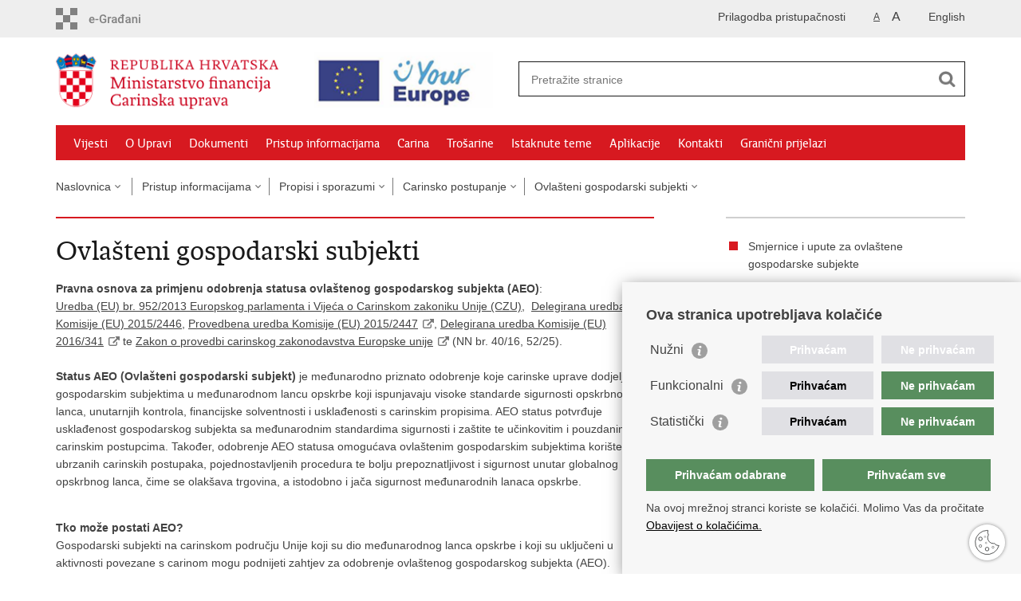

--- FILE ---
content_type: text/html; charset=utf-8
request_url: https://carina.gov.hr/pristup-informacijama/propisi-i-sporazumi/carinsko-zakonodavstvo/upute-3514/sigurnost-i-zastita/aeo-ovlasteni-gospodarski-subjekti/2491
body_size: 9438
content:

<!DOCTYPE html>
<!--[if lt IE 7]>      <html class="no-js lt-ie9 lt-ie8 lt-ie7"> <![endif]-->
<!--[if IE 7]>         <html class="no-js lt-ie9 lt-ie8"> <![endif]-->
<!--[if IE 8]>         <html class="no-js lt-ie9"> <![endif]-->
<!--[if gt IE 8]><!--> <html class="no-js"> <!--<![endif]-->
    <head>
        <meta charset="utf-8" />
        <link rel="stylesheet" href="/Content/gd-cookie.css" media="all">
        <script src="/Scripts/gd-cookie.js"></script>
        <title>Carinska uprava - Ovlašteni gospodarski subjekti.</title>
        
        <meta name="keywords" content="" />
        
        <meta name="viewport" content="width=device-width, initial-scale=1.0, maximum-scale=1.0, minimum-scale=1.0, user-scalable=no" />
		<link rel="shortcut icon" type="image/x-icon" href="/favicons/favicon_vlada.ico" />
		
		<meta property="og:title" content="Ovlašteni gospodarski subjekti" />
		<meta property="og:type" content="website" />
		<meta property="og:site_name" content="carina.gov.hr"/>
		
	    <meta property="og:image" content="https://carina.gov.hr/img/govhr_logo.png" />	
	     
		 <script>
        	var prefix='/';
        </script>
        
        <link rel="stylesheet" href="/css/normalize.css" />        
        <link rel="stylesheet" href="/css/main.css" />
		<link rel="stylesheet" href="/fonts/fonts.css" />
		<link rel="stylesheet" href="/css/jquery-ui-1.9.2.custom.css" />
		<link rel="stylesheet" href="/css/material_blue.css" />
        <link rel="stylesheet" href="/css/default.css?v=2" />
        <link rel="stylesheet" href="/css/stil_mu.css" /> 
		<link rel="stylesheet" href="/css/refineslide.css" />
		<link rel="stylesheet" href="/fancybox/jquery.fancybox-1.3.4.css" />
		<link rel="stylesheet" href="/player/mediaelementplayer.min.css" />
		<link rel="stylesheet" href="/css/owl.carusel.css" /> 
		
			<link rel="stylesheet" href="/css/stil_mu.css" />
		
        
        <script>
        var lng="";
        </script>
        
        
        <script type="text/javascript" src="/Scripts/js?v=-Drr8aIINaxTY9p2OuKJhLCHtcGcxIw6_Jfwfm5qryE1"></script>
        
        
		<script>
		  (function(i,s,o,g,r,a,m){i['GoogleAnalyticsObject']=r;i[r]=i[r]||function(){
		  (i[r].q=i[r].q||[]).push(arguments)},i[r].l=1*new Date();a=s.createElement(o),
		  m=s.getElementsByTagName(o)[0];a.async=1;a.src=g;m.parentNode.insertBefore(a,m)
		  })(window,document,'script','//www.google-analytics.com/analytics.js','ga');
		
		  ga('create', 'UA-52417765-17', 'auto');
		  ga('send', 'pageview');
		
		</script>

    </head>
    <body>

    	

	    	<div id="skiptocontent">
				<a href="#content" class="element-invisible element-focusable">Preskoči na glavni sadržaj</a>
			</div>
			
	    	
			<header>
				<div class="head_nav">
					<div class="center">
						<a href="https://gov.hr/" class="logoSmall" title="e-Građani" target="_blank"> </a>
	                    <ul class="head_social">
	                        <li><a target="_blank" href="https://www.facebook.com/wwwvladahr" class="fb_icon" title="Facebook Vlade RH"> </a></li>
	                        <li><a target="_blank" href="https://twitter.com/VladaRH" class="tw_icon" title="Twitter Vlade RH"> </a></li>
	                        <li><a target="_blank" href="https://www.youtube.com/user/wwwvladahr" class="yt_icon" title="Youtube kanal Vlade RH"> </a></li>
	                    </ul>
	                    <div class="lang_select">
	                        <select name="">
	                            <option value="">Odaberite jezik</option>
	                            <option value="">Hrvatski</option>
	                            <option value="">English</option>
	                        </select>
	                    </div>
	                    
	                    
                    
		                    <ul class="languages">
		                        
		                        	<li><a href="/en">English</a></li>	
		                        
		                    </ul>
	                    	
	                    

	                     <ul class="textSize">
	                    	
	                        <li class="txt_size_1"><a href="?big=0" class="active" title="Najmanja veličina teksta" tabindex="-1000">A</a></li>
	                        <li class="txt_size_3"><a href="?big=1" title="Najveća veličina teksta" tabindex="-1000">A</a></li>
	                        
	                    </ul>
	                    <ul class="impaired">
	                    	
                    		<li><a href="?impaired=1" title="Prilagodba pristupačnosti" tabindex="-1000">Prilagodba pristupačnosti</a></li>
                    	
	                       
	                    </ul>
					</div>
					<div class="clear"></div>
				</div>
				<div class="center">
					<div class="logo_search_content">
					
					<div class="up-logo">
						<div class="logo1">
							<a href="/" class="demo-logo"> 
							    
									<img src="/img/mu_logo.png" alt="Logo Carinske uprave">
																
							</a>
						</div>
						<div class="logo2">
							<a href="https://europa.eu/youreurope/index.htm" target="_blank" class="demo2-logo">
								
								<img src="/img/your-europe-white@2x.png" alt="Logo Europe">
																
							</a>
						</div>   
					</div>
					
						<!-- <a href="/" class="logo" title="Naslovnica"></a> -->
						<div class="topnav_icon"><a href="javascript:;" id="show_menu" title="Izbornik">&nbsp;</a></div> 
						<div class="search">
							<form action="/rezultati-pretrazivanja/49" method="GET" role="search">
							<input type="search" name="pojam" id="pojam" class="search_input" placeholder="Pretražite stranice" aria-label="Unesite pojam za pretraživanje" /><input type="submit" class="search_btn" value=" " id="btnPretrazi" aria-label="Pokreni pretraživanje"/>
							</form>
						</div>
					</div>
					<nav class="topnav" role="navigation" aria-label="glavna navigacija" id="menu">
						<div class="close" id="hide_menu"> </div>
						<ul>
	                        <li><a  href='/vijesti/8'>Vijesti</a></li><li><a  href='/o-upravi/9'>O Upravi</a></li><li><a  href='/dokumenti/10'>Dokumenti</a></li><li><a class='active' href='/pristup-informacijama/16'>Pristup informacijama</a></li><li><a  href='/carina/12736'>Carina</a></li><li><a  href='/trosarine/12735'>Trošarine</a></li><li><a  href='/istaknute-teme/11'>Istaknute teme</a></li><li><a  href='/aplikacije/3252'>Aplikacije</a></li><li><a  href='/kontakti/3069'>Kontakti</a></li><li><a  href='/granicni-prijelazi-12747/12747'>Granični prijelazi</a></li>
						</ul>
						<div class="clear"></div>
					</nav>
				</div>
				<div class="clear"></div>
			</header>
			
				
			<div class="center">
			
				<div class="breadcrumbs">
					<ul>
					<li><a href="/" class="has_subs">Naslovnica</a>
						<div class="bc_drop">
							<ul>
	                            <li><a  href='/vijesti/8'>Vijesti</a></li><li><a  href='/o-upravi/9'>O Upravi</a></li><li><a  href='/dokumenti/10'>Dokumenti</a></li><li><a class='active' href='/pristup-informacijama/16'>Pristup informacijama</a></li><li><a  href='/carina/12736'>Carina</a></li><li><a  href='/trosarine/12735'>Trošarine</a></li><li><a  href='/istaknute-teme/11'>Istaknute teme</a></li><li><a  href='/aplikacije/3252'>Aplikacije</a></li><li><a  href='/kontakti/3069'>Kontakti</a></li><li><a  href='/granicni-prijelazi-12747/12747'>Granični prijelazi</a></li>
							</ul>
						</div>
					</li> 
					<li><a href='/pristup-informacijama/16' class='has_subs'>Pristup informacijama</a><div class='bc_drop'><ul class='ulskrol'><li><a href='/pristup-informacijama/sluzbenik-za-informiranje/2396'>Službenik za informiranje</a><li><li><a href='/pristup-informacijama/financijski-dokumenti-3639/3639'>Financijski dokumenti</a><li><li><a href='/pristup-informacijama/propisi-i-sporazumi/2846'>Propisi i sporazumi</a><li><li><a href='/pristup-informacijama/nabava-prodaje-i-oglasi/2732'>Nabava, prodaje i oglasi</a><li><li><a href='/pristup-informacijama/strategije-planovi-i-izvjesca/2858'>Strategije, planovi i izvješća</a><li><li><a href='/pristup-informacijama/zaposljavanje/2306'>Zapošljavanje </a><li><li><a href='/pristup-informacijama/najcesca-pitanja-i-odgovori/2863'>Najčešća pitanja i odgovori</a><li><li><a href='/pristup-informacijama/publikacije/2864'>Publikacije</a><li><li><a href='/pristup-informacijama/ostale-informacije/2875'>Ostale informacije</a><li><li><a href='/pristup-informacijama/zastita-osobnih-podataka-6521/6521'>Zaštita osobnih podataka</a><li></ul></div></li><li><a href='/pristup-informacijama/propisi-i-sporazumi/2846' class='has_subs'>Propisi i sporazumi</a><div class='bc_drop'><ul class='ulskrol'><li><a href='/pristup-informacijama/propisi-i-sporazumi/medjunarodni-sporazumi/2390'>Međunarodni sporazumi</a><li><li><a href='/pristup-informacijama/propisi-i-sporazumi/propisi-u-procesu-donosenja/2431'>Propisi u procesu donošenja</a><li><li><a href='/pristup-informacijama/propisi-i-sporazumi/carinsko-postupanje/2726'>Carinsko postupanje</a><li><li><a href='/pristup-informacijama/propisi-i-sporazumi/trosarinsko-postupanje/2727'>Trošarinsko postupanje</a><li><li><a href='/pristup-informacijama/propisi-i-sporazumi/carinska-tarifa-vrijednost-i-podrijetlo/2772'>Carinska tarifa, vrijednost i podrijetlo</a><li><li><a href='/pristup-informacijama/propisi-i-sporazumi/arhiva-nevazecih-propisa-i-dokumenata/2917'>Arhiva nevažećih propisa i dokumenata</a><li><li><a href='/pristup-informacijama/propisi-i-sporazumi/financijski-dokumenti-2921/2921'>Financijski dokumenti</a><li><li><a href='/pristup-informacijama/propisi-i-sporazumi/carinski-laboratorij-5827/5827'>Carinski laboratorij</a><li></ul></div></li><li><a href='/pristup-informacijama/propisi-i-sporazumi/carinsko-postupanje/2726' class='has_subs'>Carinsko postupanje</a><div class='bc_drop'><ul class='ulskrol'><li><a href='/pristup-informacijama/propisi-i-sporazumi/carinsko-postupanje/carinski-propisi/2484'>Carinski propisi</a><li><li><a href='/pristup-informacijama/propisi-i-sporazumi/carinsko-postupanje/upute-za-postupanje/3514'>Upute za postupanje</a><li><li><a href='/pristup-informacijama/propisi-i-sporazumi/carinsko-postupanje/carinske-odluke/5362'>Carinske odluke</a><li><li><a href='/pristup-informacijama/propisi-i-sporazumi/carinsko-postupanje/posebni-postupci/3522'>Posebni postupci</a><li><li><a href='/pristup-informacijama/propisi-i-sporazumi/carinsko-postupanje/carinska-vrijednost-tarifa-i-podrijetlo/3525'>Carinska vrijednost, tarifa i podrijetlo</a><li><li><a href='/pristup-informacijama/propisi-i-sporazumi/carinsko-postupanje/carinski-laboratorij-2301/2301'>Carinski laboratorij</a><li><li><a href='/pristup-informacijama/propisi-i-sporazumi/carinsko-postupanje/ovlasteni-gospodarski-subjekti-2491/2491'>Ovlašteni gospodarski subjekti</a><li><li><a href='/pristup-informacijama/propisi-i-sporazumi/carinsko-postupanje/pojednostavljenja/2343'>Pojednostavljenja</a><li><li><a href='/pristup-informacijama/propisi-i-sporazumi/carinsko-postupanje/osiguranje-duga/12328'>Osiguranje duga</a><li><li><a href='/pristup-informacijama/propisi-i-sporazumi/carinsko-postupanje/obracunski-pdv-pri-uvozu/12205'>Obračunski PDV pri uvozu</a><li><li><a href='/pristup-informacijama/propisi-i-sporazumi/carinsko-postupanje/otpremnici/2730'>Otpremnici</a><li><li><a href='/pristup-informacijama/propisi-i-sporazumi/carinsko-postupanje/lista-referentnih-tecajeva-esb-a/11986'>Lista referentnih tečajeva ESB-a</a><li><li><a href='/pristup-informacijama/propisi-i-sporazumi/carinsko-postupanje/registracija-subjekata-eori-broj/2486'>Registracija subjekata - EORI BROJ</a><li><li><a href='/pristup-informacijama/propisi-i-sporazumi/carinsko-postupanje/neumski-koridor-2762/2762'>Neumski koridor</a><li><li><a href='/pristup-informacijama/propisi-i-sporazumi/carinsko-postupanje/najcesca-pitanja-i-odgovori-3529/3529'>Najčešća pitanja i odgovori</a><li><li><a href='/pristup-informacijama/propisi-i-sporazumi/carinsko-postupanje/carinski-postupak-za-robu-kupljenu-na-daljinu-e-trgovina/2718'>Carinski postupak za robu kupljenu na daljinu (e-trgovina)</a><li><li><a href='/pristup-informacijama/propisi-i-sporazumi/carinsko-postupanje/stopa-zatezne-kamate/4097'>Stopa zatezne kamate</a><li><li><a href='/pristup-informacijama/propisi-i-sporazumi/carinsko-postupanje/zakon-o-carinskoj-sluzbi-2321/2321'>Zakon o carinskoj službi</a><li></ul></div></li><li><a href='/pristup-informacijama/propisi-i-sporazumi/carinsko-postupanje/ovlasteni-gospodarski-subjekti-2491/2491' class='has_subs'>Ovlašteni gospodarski subjekti</a><div class='bc_drop'><ul class='ulskrol'><li><a href='/pristup-informacijama/propisi-i-sporazumi/carinsko-postupanje/ovlasteni-gospodarski-subjekti-2491/smjernice-i-upute-za-ovlastene-gospodarske-subjekte/12335'>Smjernice i upute za ovlaštene gospodarske subjekte</a><li><li><a href='/pristup-informacijama/propisi-i-sporazumi/carinsko-postupanje/ovlasteni-gospodarski-subjekti-2491/pretraga-ovlastenih-gospodarskih-subjekata-iz-eu/17401'>Pretraga ovlaštenih gospodarskih subjekata iz EU</a><li><li><a href='/pristup-informacijama/propisi-i-sporazumi/carinsko-postupanje/ovlasteni-gospodarski-subjekti-2491/mra-sporazumi-o-uzajamnom-priznavanju-aeos-statusa/17664'>MRA - Sporazumi o uzajamnom priznavanju AEOS statusa </a><li></ul></div></li>
					
	                </ul>
				</div>
				
			</div>

			<div class="center">
				

				<div class="content article_content" id="content" tabindex="-1" role="main">

					<div class="article_left">
					
						<div class="article_info">
							<ul>
	                            
							</ul>
						</div>
				
						<h1>Ovlašteni gospodarski subjekti</h1>
						
						<div class="page_content">					
							<div><strong>Pravna osnova za primjenu odobrenja statusa ovlaštenog gospodarskog subjekta (AEO)</strong>:<br>
<a href="https://carina.gov.hr/pristup-informacijama/propisi-i-sporazumi/carinsko-postupanje/carinski-propisi/carinski-zakonik-unije-5199/5199">Uredba (EU) br. 952/2013 Europskog parlamenta i Vijeća o Carinskom zakoniku Unije (CZU)</a>, &nbsp;<a href="https://carina.gov.hr/pristup-informacijama/propisi-i-sporazumi/carinsko-postupanje/carinski-propisi/czu-delegirana-uredba/5200">Delegirana uredba Komisije (EU) 2015/2446</a>, <a href="http://eur-lex.europa.eu/legal-content/HR/TXT/HTML/?uri=CELEX:32015R2447&amp;rid=1">Provedbena uredba Komisije (EU) 2015/2447</a><a href="https://carina.gov.hr/pristup-informacijama/propisi-i-sporazumi/carinsko-postupanje/carinski-propisi/czu-provedbena-uredba/5201">,</a> <a href="https://eur-lex.europa.eu/legal-content/EN/TXT/?uri=CELEX%3A02016R0341-20210315">Delegirana uredba Komisije (EU) 2016/341</a> te <a href="https://eur-lex.europa.eu/legal-content/EN/TXT/?uri=CELEX%3A02016R0341-20210315">Zakon o provedbi carinskog zakonodavstva Europske unije</a> (NN br. 40/16, 52/25).<br>
<br>
<strong data-end="110" data-start="71">S</strong><strong>tatus AEO (Ovlašteni gospodarski subjekt)</strong> je međunarodno priznato odobrenje koje carinske uprave dodjeljuju gospodarskim subjektima u međunarodnom lancu opskrbe koji ispunjavaju visoke standarde sigurnosti opskrbnog lanca, unutarnjih kontrola, financijske solventnosti i usklađenosti s carinskim propisima. AEO status potvrđuje usklađenost gospodarskog subjekta sa međunarodnim standardima sigurnosti i zaštite te učinkovitim i pouzdanim carinskim postupcima. Također, odobrenje AEO statusa omogućava ovlaštenim gospodarskim subjektima korištenje ubrzanih carinskih postupaka, pojednostavljenih procedura te bolju prepoznatljivost i sigurnost unutar globalnog opskrbnog lanca, čime se olakšava trgovina, a istodobno i jača sigurnost međunarodnih lanaca opskrbe.<br>
&nbsp;</div>

<p><strong>Tko može postati AEO?&nbsp;&nbsp;</strong><br>
Gospodarski subjekti na carinskom području Unije koji su dio međunarodnog lanca opskrbe i koji su uključeni u aktivnosti povezane s carinom mogu podnijeti zahtjev za odobrenje ovlaštenog&nbsp;gospodarskog&nbsp;subjekta (AEO).</p>

<div>Dva su različita odobrenja za status AEO-a:&nbsp;</div>

<div>&nbsp;</div>

<ul>
	<li><strong>AEOC</strong> za ovlaštenoga gospodarskog subjekta za carinsko pojednostavljenje koje omogućuje korisniku odobrenja korištenje određenih pojednostavljenja u skladu s carinskim zakonodavstvom; ili&nbsp;</li>
</ul>

<div>&nbsp;</div>

<ul>
	<li><strong>AEOS</strong> za ovlaštenoga gospodarskog subjekta za sigurnost i zaštitu koje omogućuje korisniku odobrenja pojednostavljenja koja se odnose na sigurnost i zaštitu.</li>
</ul>

<div><br>
<br>
Statusi se razlikuju prema kriterijima koje je potrebno ispuniti da bi se dodijelio status, kao i po pogodnostima koje proizlaze iz određenog statusa:</div>
&nbsp;

<table border="1" cellpadding="1" cellspacing="1" style="width:700px">
	<tbody>
		<tr>
			<td><strong>Uvjeti i kriteriji</strong></td>
			<td><strong>AEOC</strong></td>
			<td><strong>AEOS</strong></td>
			<td><strong>Pogodnosti od statusa AEO-a</strong></td>
		</tr>
		<tr>
			<td>gospodarski subjekt</td>
			<td style="text-align: center;">X</td>
			<td style="text-align: center;">X</td>
			<td>manje fizičkih i dokumentarnih kontrola</td>
		</tr>
		<tr>
			<td>poslovni nastan u HR</td>
			<td style="text-align: center;">X</td>
			<td style="text-align: center;">X</td>
			<td>mogućnost prethodne obavijesti o kontroli</td>
		</tr>
		<tr>
			<td>sukladnost s propisima</td>
			<td style="text-align: center;">X</td>
			<td style="text-align: center;">X</td>
			<td>prioritetna obrada ako je AEO odabran za kontrolu</td>
		</tr>
		<tr>
			<td>zadovoljavajući sustav upravljanja evidencijama</td>
			<td style="text-align: center;">X</td>
			<td style="text-align: center;">X</td>
			<td>mogućnost zahtijevanja određenog mjesta za carinsku kontrolu</td>
		</tr>
		<tr>
			<td>financijska solventnost</td>
			<td style="text-align: center;">X</td>
			<td style="text-align: center;">X</td>
			<td>neizravne pogodnosti</td>
		</tr>
		<tr>
			<td>praktično znanje &amp; stručne kvalifikacije&nbsp;</td>
			<td style="text-align: center;">X</td>
			<td>&nbsp;</td>
			<td>jednostavnije odobravanje carinskih pojednostavljenja</td>
		</tr>
		<tr>
			<td>standardi sigurnost i zaštite</td>
			<td>&nbsp;</td>
			<td style="text-align: center;">X</td>
			<td><a href="https://taxation-customs.ec.europa.eu/customs/authorised-economic-operator/mutual-recognition_en">MRA</a></td>
		</tr>
	</tbody>
</table>
<br>
Obje vrste odobrenja mogu se koristiti istovremeno kao jedno kombinirano odobrenje <strong>AEOC/AEOS (AEOF)</strong>.<br>
<br>
<br>
<strong>Kako ishoditi odobrenje AEO statusa?</strong><br>
Da biste postali ovlašteni gospodarski subjekt, morate:
<ul>
	<li>osigurati da imate&nbsp;EORI&nbsp;broj carinskog&nbsp;tijela države članice EU&nbsp;u&nbsp;kojoj vaše poduzeće ima poslovni nastan.</li>
	<li>podnijeti zahtjev s propisanim prilogom (popunjenim upitnikom za samoprocjenu) nadležnom carinskom tijelu (onom u kojem je dostupna&nbsp;Vaša&nbsp;glavna računovodstvena evidencija za carinske svrhe).</li>
	<li>podnijeti on-line prijavu putem interneta putem<a href="https://customs.ec.europa.eu/gtp/"> </a><a href="https://customs.ec.europa.eu/gtp/"><strong>eAEO portala za gospodarstvenike</strong></a></li>
</ul>

<div>Kako bi se moglo pristupiti eAEO portalu za gospodarstvenike, potrebno je tvrtku registrirati u G2B sustavu Carinske uprave, odnosno izraditi korisnički račun, od Helpdeska Carine (e-mail: helpdesk@carina.hr; tel:016511888) zatražiti dodjelu poslovnog sustava eAEO na razini tvrtke,&nbsp;i osigurati da se kontakt osobi za AEO dodjeli pristup sustavu eAEO.&nbsp;<br>
<br>
Prije podnošenja zahtjeva za odobrenje statusa AEO preporuča se kontaktirati AEO kontakt centar Središnjeg ureda Carinske uprave putem e-mail adrese:&nbsp;&nbsp;<a href="mailto:aeo@carina.hr">aeo@carina.hr</a>&nbsp;&nbsp;u svrhu dogovaranja inicijalnog sastanka i pomoći oko popunjavanja upitnika za samoprocjenu.<br>
<br>
Ovdje možete pronaći&nbsp;<strong><a href="https://customs-taxation.learning.europa.eu/course/view.php?id=232&amp;section=11">online kolegij za korištenje eAEO portala</a></strong>.<br>
<br>
Zakonodavstvo propisuje da se odluka o statusu AEO-a treba donijeti u roku od 120 kalendarskih dana. Ako Carinska uprava nije u mogućnosti odlučiti o zahtjevu u navedenom roku, on se može produljiti za maksimalno 60 kalendarskih dana. &nbsp;<br>
<br>
U slučaju da podnositelj zahtjeva provodi prilagodbe u svrhu ispunjavanja kriterija, rok za donošenje odluke se može produljiti temeljem pisane obavijesti podnositelja zahtjeva i to za vremensko razdoblje koje podnositelj zahtjeva zatraži, a koje mu je potrebno za provedbu prilagodbi.<br>
<br>
Europska komisija razvila je online kolegij u vezi sa statusom ovlaštenog gospodarskog subjekta koji je namijenjen carinskim službenicima i gospodarskim subjektima koje zanima postupak ishođenja statusa AEO-a. <strong><a href="https://customs-taxation.learning.europa.eu/course/view.php?id=196&amp;section=1">E-kolegij Authorized economic operator (AEO)</a></strong><br>
<br>
Također, dostupna je i e-knjiga o ovlaštenim gospodarskim subjektima na hrvatskom jeziku <strong><a href="https://customs-taxation.learning.europa.eu/course/view.php?id=173&amp;section=11">AEO eBook&nbsp;</a></strong><br>
<br>
Svi upiti vezani za status AEO-a mogu se uputiti na e-mail adresu:<a href="mailto:aeo@carina.hr"> aeo@carina.hr</a> &nbsp;</div>

	                        
	                      <!-- ovo promjeniti na 4838 za produkciju!!! --> 
	                         
						</div>

							 
					</div>
					
					<div class="article_right">
						<ul class='desnimenu'><li><a href='/pristup-informacijama/propisi-i-sporazumi/carinsko-postupanje/ovlasteni-gospodarski-subjekti-2491/smjernice-i-upute-za-ovlastene-gospodarske-subjekte/12335'>Smjernice i upute za ovlaštene gospodarske subjekte</a></li><li><a href='/pristup-informacijama/propisi-i-sporazumi/carinsko-postupanje/ovlasteni-gospodarski-subjekti-2491/pretraga-ovlastenih-gospodarskih-subjekata-iz-eu/17401'>Pretraga ovlaštenih gospodarskih subjekata iz EU</a></li><li><a href='/pristup-informacijama/propisi-i-sporazumi/carinsko-postupanje/ovlasteni-gospodarski-subjekti-2491/mra-sporazumi-o-uzajamnom-priznavanju-aeos-statusa/17664'>MRA - Sporazumi o uzajamnom priznavanju AEOS statusa </a></li></ul>
						<div class='documents_box'>
<h2>Dokumenti</h2>
<ul>
<li class='pdf_icon'><a href='/UserDocsImages//2491 AEO//Popis nositelja AEO odobrenja 11_10_2025.pdf' target='_blank'>Popis ovlaštenih gospodarskih subjekata u Republici Hrvatskoj</a> (304kb)</li><li class='pdf_icon'><a href='/UserDocsImages//2491 AEO//AEO STATUS.pdf' target='_blank'>INFORMATIVNI LETAK - AEO STATUS</a> (554kb)</li>
</ul>
</div>

						
						<div class="social_box">
							<ul> 
							<li><a href="/print.aspx?id=2491&amp;url=print"><span class="print_icon"></span>Ispiši stranicu</a></li>
							<li><a href="http://www.facebook.com/sharer.php?u=https://vlada.gov.hr/pristup-informacijama/propisi-i-sporazumi/carinsko-zakonodavstvo/upute-3514/sigurnost-i-zastita/aeo-ovlasteni-gospodarski-subjekti/2491"><span class="fb_icon"></span>Podijeli na Facebooku</a></li>
							<li><a href="http://twitter.com/share?text=Ovlašteni gospodarski subjekti&amp;url=https://vlada.gov.hr/pristup-informacijama/propisi-i-sporazumi/carinsko-zakonodavstvo/upute-3514/sigurnost-i-zastita/aeo-ovlasteni-gospodarski-subjekti/2491"><span class="tw_icon"></span>Podijeli na Twitteru</a></li>
							</ul>
						</div>
					 
					</div>
					
					<div class="clear"> </div> 
					
				</div>	
				
			</div>	

			<div class="space_44"> </div>

			

			<footer class="footer">

				<div class="center">
					<div class='footer_col1'><h2>Središnji državni portal</h2><nav><ul>
	<li><a href="https://vlada.gov.hr/sredisnji-drzavni-portal/203" target="_blank">O Središnjem državnom portalu</a></li>
	<li><a href="https://vlada.gov.hr/?id=11545" target="_blank">e-Građani</a></li>
	<li><a href="https://savjetovanja.gov.hr/" target="_blank">e-Savjetovanja</a></li>
	<li><a href="https://data.gov.hr/" target="_blank">Portal otvorenih podataka RH</a>&nbsp;</li>
	<li><a href="https://izvoz.gov.hr/" target="_blank">Izvozni portal</a></li>
	<li><a href="default.aspx?id=2870">Prijedlozi i komentari</a></li>
</ul>
</nav></div><div class='footer_col2'><h2>Adresar</h2><nav><ul>
	<li><a href="http://www.digured.hr/" target="_blank">Središnji katalog službenih dokumenata RH</a></li>
	<li><a href="http://www.digured.hr/Adresari-i-imenici/(active)/tab210" target="_blank">Adresar tijela javne vlasti</a></li>
	<li><a href="http://www.digured.hr/Politicke-stranke-i-izbori/(active)/tab229" target="_blank">Adresar političkih stranaka u RH</a></li>
	<li><a href="http://www.digured.hr/Adresari-i-imenici/(active)/tab264" target="_blank">Popis dužnosnika u RH</a></li>
	<li><a href="https://gov.hr/besplatni-telefoni-javne-uprave/1655" target="_blank">Besplatni telefoni javne uprave</a></li>
	<li><a href="https://gov.hr/pozivi-za-zurnu-pomoc/1651" target="_blank">Pozivi za žurnu pomoć</a></li>
</ul>
</nav></div><div class='footer_col3'><h2>Važne poveznice</h2><nav><ul>
	<li><a href="https://vlada.gov.hr/" target="_blank">Vlada Republike Hrvatske</a></li>
	<li><a href="http://www.mfin.hr/" target="_blank">Ministarstvo financija</a></li>
	<li><a href="http://ec.europa.eu/index_hr.htm" target="_blank">Europska komisija</a></li>
	<li><a href="http://www.wcoomd.org/" target="_blank">Svjetska carinska organizacija</a></li>
	<li><a href="http://ec.europa.eu/taxation_customs/index_en.htm" target="_blank">Taxation and Customs Union</a></li>
	<li><a href="http://www.porezna-uprava.hr/" target="_blank">Porezna uprava</a></li>
</ul>
</nav></div>
				</div>

				<div class="clear"></div>

			</footer>
            
            

	        <footer class="footer_gov">
			
				<div class="center">
				
					<div class="footer_vrh">
						<a href="javascript:;" onClick="$('html, body').animate({ scrollTop: 0 }, 'slow');">Povratak na vrh</a>
					</div>
				
					<div class="footer_cp">
						Copyright &copy; 2025 Ministarstvo financija, Carinska uprava. <a href="/uvjeti-koristenja/76">Uvjeti korištenja</a>.
					</div>
					
					<div class="footer_col4">
						<nav>
							<ul>
							<li><a target="_blank" href="https://www.facebook.com/wwwvladahr" title="Facebook"><span class="fb_icon"></span></a></li>
							<li><a target="_blank" href="https://twitter.com/VladaRH" title="Twitter"><span class="tw_icon"></span></a></li>
							<li><a target="_blank" href="https://www.youtube.com/user/wwwvladahr" title="YouTube"><span class="yt_icon"></span></a></li>
							<li><a target="_blank" href="https://www.flickr.com/photos/wwwvladahr" title="Flickr"><span class="fc_icon"></span></a></li>
							<li><a target="_blank" href="https://www.scribd.com/Vlada_RH" title="Scribd"><span class="sc_icon"></span></a></li>
							<li><a target="_blank" href="https://instagram.com/wwwvladahr/" title="Instagram"><span class="in_icon"></span></a></li>
	                        <li><a target="_blank" href="https://www.linkedin.com/company/vlada-republike-hrvatske" title="Linkedin"><span class="li_icon"></span></a></li>
							</ul> 
						</nav>
					</div>
					
				</div>
				
				<div class="clear"></div>
				
			</footer>	

    	
		
    </body>
</html>
